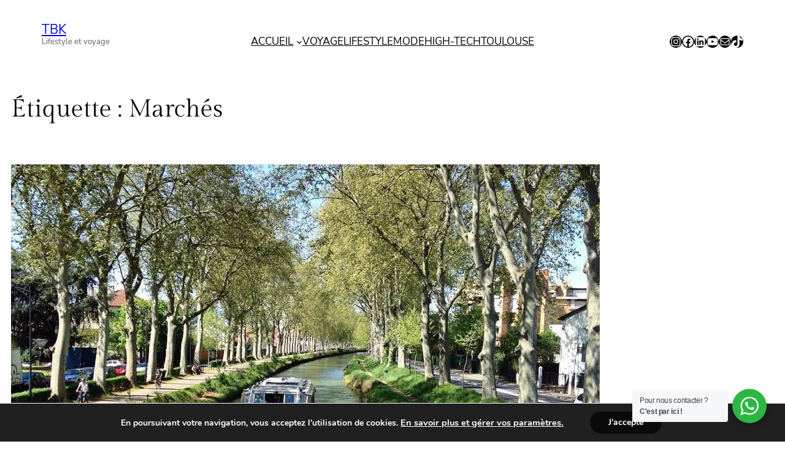

--- FILE ---
content_type: text/html; charset=utf-8
request_url: https://www.google.com/recaptcha/api2/aframe
body_size: 180
content:
<!DOCTYPE HTML><html><head><meta http-equiv="content-type" content="text/html; charset=UTF-8"></head><body><script nonce="aeUkOsmw7fj3T91gTPmi-g">/** Anti-fraud and anti-abuse applications only. See google.com/recaptcha */ try{var clients={'sodar':'https://pagead2.googlesyndication.com/pagead/sodar?'};window.addEventListener("message",function(a){try{if(a.source===window.parent){var b=JSON.parse(a.data);var c=clients[b['id']];if(c){var d=document.createElement('img');d.src=c+b['params']+'&rc='+(localStorage.getItem("rc::a")?sessionStorage.getItem("rc::b"):"");window.document.body.appendChild(d);sessionStorage.setItem("rc::e",parseInt(sessionStorage.getItem("rc::e")||0)+1);localStorage.setItem("rc::h",'1769231169161');}}}catch(b){}});window.parent.postMessage("_grecaptcha_ready", "*");}catch(b){}</script></body></html>